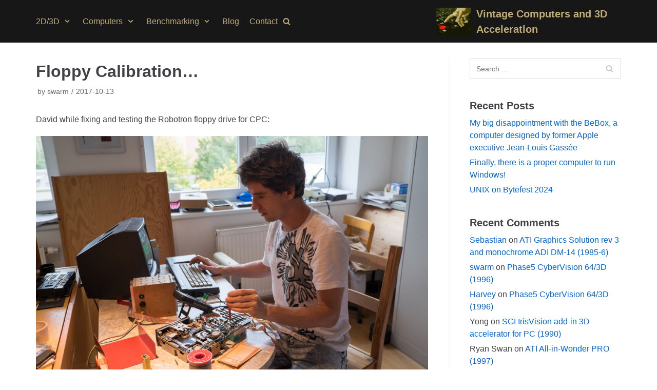

--- FILE ---
content_type: text/html; charset=UTF-8
request_url: https://retro.swarm.cz/20171013/1125/
body_size: 8899
content:
<!DOCTYPE html>
<html lang="en-US">

<head>
	<meta charset="UTF-8">
	<meta name="viewport" content="width=device-width, initial-scale=1, minimum-scale=1">
	<link rel="profile" href="http://gmpg.org/xfn/11">
			<link rel="pingback" href="https://retro.swarm.cz/xmlrpc.php">
		<title>Floppy Calibration&#8230; &#8211; Vintage Computers and 3D Acceleration</title>
<meta name='robots' content='max-image-preview:large' />
<link rel='dns-prefetch' href='//s.w.org' />
<link rel="alternate" type="application/rss+xml" title="Vintage Computers and 3D Acceleration &raquo; Feed" href="https://retro.swarm.cz/feed/" />
<link rel="alternate" type="application/rss+xml" title="Vintage Computers and 3D Acceleration &raquo; Comments Feed" href="https://retro.swarm.cz/comments/feed/" />
<link rel="alternate" type="application/rss+xml" title="Vintage Computers and 3D Acceleration &raquo; Floppy Calibration&#8230; Comments Feed" href="https://retro.swarm.cz/20171013/1125/feed/" />
		<script type="text/javascript">
			window._wpemojiSettings = {"baseUrl":"https:\/\/s.w.org\/images\/core\/emoji\/13.0.1\/72x72\/","ext":".png","svgUrl":"https:\/\/s.w.org\/images\/core\/emoji\/13.0.1\/svg\/","svgExt":".svg","source":{"concatemoji":"https:\/\/retro.swarm.cz\/wp-includes\/js\/wp-emoji-release.min.js?ver=5.7.14"}};
			!function(e,a,t){var n,r,o,i=a.createElement("canvas"),p=i.getContext&&i.getContext("2d");function s(e,t){var a=String.fromCharCode;p.clearRect(0,0,i.width,i.height),p.fillText(a.apply(this,e),0,0);e=i.toDataURL();return p.clearRect(0,0,i.width,i.height),p.fillText(a.apply(this,t),0,0),e===i.toDataURL()}function c(e){var t=a.createElement("script");t.src=e,t.defer=t.type="text/javascript",a.getElementsByTagName("head")[0].appendChild(t)}for(o=Array("flag","emoji"),t.supports={everything:!0,everythingExceptFlag:!0},r=0;r<o.length;r++)t.supports[o[r]]=function(e){if(!p||!p.fillText)return!1;switch(p.textBaseline="top",p.font="600 32px Arial",e){case"flag":return s([127987,65039,8205,9895,65039],[127987,65039,8203,9895,65039])?!1:!s([55356,56826,55356,56819],[55356,56826,8203,55356,56819])&&!s([55356,57332,56128,56423,56128,56418,56128,56421,56128,56430,56128,56423,56128,56447],[55356,57332,8203,56128,56423,8203,56128,56418,8203,56128,56421,8203,56128,56430,8203,56128,56423,8203,56128,56447]);case"emoji":return!s([55357,56424,8205,55356,57212],[55357,56424,8203,55356,57212])}return!1}(o[r]),t.supports.everything=t.supports.everything&&t.supports[o[r]],"flag"!==o[r]&&(t.supports.everythingExceptFlag=t.supports.everythingExceptFlag&&t.supports[o[r]]);t.supports.everythingExceptFlag=t.supports.everythingExceptFlag&&!t.supports.flag,t.DOMReady=!1,t.readyCallback=function(){t.DOMReady=!0},t.supports.everything||(n=function(){t.readyCallback()},a.addEventListener?(a.addEventListener("DOMContentLoaded",n,!1),e.addEventListener("load",n,!1)):(e.attachEvent("onload",n),a.attachEvent("onreadystatechange",function(){"complete"===a.readyState&&t.readyCallback()})),(n=t.source||{}).concatemoji?c(n.concatemoji):n.wpemoji&&n.twemoji&&(c(n.twemoji),c(n.wpemoji)))}(window,document,window._wpemojiSettings);
		</script>
		<style type="text/css">
img.wp-smiley,
img.emoji {
	display: inline !important;
	border: none !important;
	box-shadow: none !important;
	height: 1em !important;
	width: 1em !important;
	margin: 0 .07em !important;
	vertical-align: -0.1em !important;
	background: none !important;
	padding: 0 !important;
}
</style>
	<link rel='stylesheet' id='wp-block-library-css'  href='https://retro.swarm.cz/wp-includes/css/dist/block-library/style.min.css?ver=5.7.14' type='text/css' media='all' />
<link rel='stylesheet' id='neve-style-css'  href='https://retro.swarm.cz/wp-content/themes/neve/style.min.css?ver=2.6.6' type='text/css' media='all' />
<style id='neve-style-inline-css' type='text/css'>
body, .site-title{font-size:15px;line-height:1.6em;letter-spacing:0px;}body, .site-title{font-weight:400;text-transform:none;}.has-white-background-color{background-color:#ffffff!important;}.has-white-color{color:#ffffff!important;}.has-black-background-color{background-color:#000000!important;}.has-black-color{color:#000000!important;}.has-neve-button-color-background-color{background-color:#0366d6!important;}.has-neve-button-color-color{color:#0366d6!important;}.has-neve-link-color-background-color{background-color:#0366d6!important;}.has-neve-link-color-color{color:#0366d6!important;}.has-neve-link-hover-color-background-color{background-color:#0366d6!important;}.has-neve-link-hover-color-color{color:#0366d6!important;}.has-neve-text-color-background-color{background-color:#404248!important;}.has-neve-text-color-color{color:#404248!important;}.nv-tags-list a{color:#0366d6;}.nv-tags-list a{border-color:#0366d6;} .button.button-primary, button, input[type=button], .btn, input[type="submit"], /* Buttons in navigation */ ul[id^="nv-primary-navigation"] li.button.button-primary > a, .menu li.button.button-primary > a{background-color:#0366d6;} .button.button-primary, button, input[type=button], .btn, input[type="submit"], /* Buttons in navigation */ ul[id^="nv-primary-navigation"] li.button.button-primary > a, .menu li.button.button-primary > a{color:#ffffff;}.nv-tags-list a:hover{border-color:#0366d6;} .button.button-primary:hover, .nv-tags-list a:hover, ul[id^="nv-primary-navigation"] li.button.button-primary > a:hover, .menu li.button.button-primary > a:hover{background-color:#0366d6;} .button.button-primary:hover, .nv-tags-list a:hover, ul[id^="nv-primary-navigation"] li.button.button-primary > a:hover, .menu li.button.button-primary > a:hover{color:#ffffff;}.button.button-primary, button, input[type=button], .btn, input[type="submit"]:not(.search-submit), /* Buttons in navigation */ ul[id^="nv-primary-navigation"] li.button.button-primary > a, .menu li.button.button-primary > a{border-radius:3px;} .button.button-secondary, #comments input[type="submit"], .cart-off-canvas .button.nv-close-cart-sidebar{color:#676767;}.button.button-secondary, #comments input[type="submit"], .cart-off-canvas .button.nv-close-cart-sidebar{border-color:#676767;} .button.button-secondary:hover, #comments input[type="submit"]:hover{color:#676767;}.button.button-secondary:hover, #comments input[type="submit"]:hover{border-color:#676767;}.button.button-secondary, #comments input[type="submit"]{border-radius:3px;}.button.button-secondary, #comments input[type="submit"]{border:1px solid;border-style:solid;border-top-width:1px;border-right-width:1px;border-bottom-width:1px;border-left-width:1px;}@media(min-width: 576px){body, .site-title{font-size:16px;line-height:1.6em;letter-spacing:0px;}}@media(min-width: 960px){body, .site-title{font-size:16px;line-height:1.5em;letter-spacing:0px;}} @media (max-width: 576px) { .header-main-inner { height: auto; } .builder-item--logo .site-logo img { max-width: 52px; } .builder-item--logo .site-logo { padding-top: 10px; padding-right: 0px; padding-bottom: 10px; padding-left: 0px; } .builder-item--logo { margin-top: 0px; margin-right: 0px; margin-bottom: 0px; margin-left: 0px; } .builder-item--nav-icon .navbar-toggle { padding-top: 10px; padding-right: 15px; padding-bottom: 10px; padding-left: 15px; } .builder-item--nav-icon { margin-top: 0px; margin-right: 0px; margin-bottom: 0px; margin-left: 0px; } .builder-item--primary-menu li > a { font-size: 1em; line-height: 1.6; letter-spacing: 0px; } .builder-item--primary-menu li > a svg { height: 1em; width: 1em; } .builder-item--primary-menu { padding-top: 0px; padding-right: 0px; padding-bottom: 0px; padding-left: 0px; margin-top: 0px; margin-right: 0px; margin-bottom: 0px; margin-left: 0px; } .builder-item--header_search_responsive { padding-top: 0px; padding-right: 10px; padding-bottom: 0px; padding-left: 10px; margin-top: 0px; margin-right: 0px; margin-bottom: 0px; margin-left: 0px; } .footer-bottom-inner { height: auto; } .builder-item--footer_copyright { font-size: 1em; line-height: 1.6; letter-spacing: 0px; padding-top: 0px; padding-right: 0px; padding-bottom: 0px; padding-left: 0px; margin-top: 0px; margin-right: 0px; margin-bottom: 0px; margin-left: 0px; } .builder-item--footer_copyright svg { height: 1em; width: 1em; } } @media (min-width: 576px) { .header-main-inner { height: auto; } .builder-item--logo .site-logo img { max-width: 74px; } .builder-item--logo .site-logo { padding-top: 10px; padding-right: 0px; padding-bottom: 10px; padding-left: 0px; } .builder-item--logo { margin-top: 0px; margin-right: 0px; margin-bottom: 0px; margin-left: 0px; } .builder-item--nav-icon .navbar-toggle { padding-top: 10px; padding-right: 15px; padding-bottom: 10px; padding-left: 15px; } .builder-item--nav-icon { margin-top: 0px; margin-right: 0px; margin-bottom: 0px; margin-left: 0px; } .builder-item--primary-menu li > a { font-size: 1em; line-height: 1.6; letter-spacing: 0px; } .builder-item--primary-menu li > a svg { height: 1em; width: 1em; } .builder-item--primary-menu { padding-top: 0px; padding-right: 0px; padding-bottom: 0px; padding-left: 0px; margin-top: 0px; margin-right: 0px; margin-bottom: 0px; margin-left: 0px; } .builder-item--header_search_responsive { padding-top: 0px; padding-right: 10px; padding-bottom: 0px; padding-left: 10px; margin-top: 0px; margin-right: 0px; margin-bottom: 0px; margin-left: 0px; } .footer-bottom-inner { height: auto; } .builder-item--footer_copyright { font-size: 1em; line-height: 1.6; letter-spacing: 0px; padding-top: 0px; padding-right: 0px; padding-bottom: 0px; padding-left: 0px; margin-top: 0px; margin-right: 0px; margin-bottom: 0px; margin-left: 0px; } .builder-item--footer_copyright svg { height: 1em; width: 1em; } } @media (min-width: 961px) { .header-main-inner { height: 83px; } .builder-item--logo .site-logo img { max-width: 68px; } .builder-item--logo .site-logo { padding-top: 10px; padding-right: 0px; padding-bottom: 10px; padding-left: 0px; } .builder-item--logo { margin-top: 0px; margin-right: 0px; margin-bottom: 0px; margin-left: 0px; } .builder-item--nav-icon .navbar-toggle { padding-top: 10px; padding-right: 15px; padding-bottom: 10px; padding-left: 15px; } .builder-item--nav-icon { margin-top: 0px; margin-right: 0px; margin-bottom: 0px; margin-left: 0px; } .builder-item--primary-menu li > a { font-size: 1em; line-height: 1.6; letter-spacing: 0px; } .builder-item--primary-menu li > a svg { height: 1em; width: 1em; } .builder-item--primary-menu { padding-top: 0px; padding-right: 0px; padding-bottom: 0px; padding-left: 0px; margin-top: 0px; margin-right: 0px; margin-bottom: 0px; margin-left: 0px; } .builder-item--header_search_responsive { padding-top: 0px; padding-right: 10px; padding-bottom: 0px; padding-left: 10px; margin-top: 0px; margin-right: 0px; margin-bottom: 0px; margin-left: 0px; } .footer-bottom-inner { height: auto; } .builder-item--footer_copyright { font-size: 1em; line-height: 1.6; letter-spacing: 0px; padding-top: 0px; padding-right: 0px; padding-bottom: 0px; padding-left: 0px; margin-top: 0px; margin-right: 0px; margin-bottom: 0px; margin-left: 0px; } .builder-item--footer_copyright svg { height: 1em; width: 1em; } } .hfg_header .header-main-inner,.hfg_header .header-main-inner.dark-mode,.hfg_header .header-main-inner.light-mode { background-color: #171717; } .hfg_header .header-menu-sidebar .header-menu-sidebar-bg,.hfg_header .header-menu-sidebar .header-menu-sidebar-bg.dark-mode,.hfg_header .header-menu-sidebar .header-menu-sidebar-bg.light-mode { } .builder-item--logo .site-logo .brand .nv-title-tagline-wrap { color: #bfac78; } .builder-item--primary-menu .nav-menu-primary > .primary-menu-ul li:not(.woocommerce-mini-cart-item) > a { color: #bfac78; } .builder-item--primary-menu .nav-menu-primary > .primary-menu-ul li > .amp-caret-wrap svg { fill: #bfac78; } .builder-item--primary-menu .nav-menu-primary > .primary-menu-ul li:not(.woocommerce-mini-cart-item) > a:after { background-color: #ffffff; } .builder-item--primary-menu .nav-menu-primary > .primary-menu-ul li:not(.woocommerce-mini-cart-item):hover > a { color: #ffffff; } .builder-item--primary-menu .nav-menu-primary > .primary-menu-ul li:hover > .amp-caret-wrap svg { fill: #ffffff; } .builder-item--primary-menu .nav-menu-primary > .primary-menu-ul li.current-menu-item > a { color: #d9d9d9; } .builder-item--primary-menu .nav-menu-primary > .primary-menu-ul li.current-menu-item > .amp-caret-wrap svg { fill: #d9d9d9; } @media (min-width: 961px) { .header--row .hfg-item-right .builder-item--primary-menu .primary-menu-ul > li:not(:first-child) { margin-left: 20px; } .header--row .hfg-item-center .builder-item--primary-menu .primary-menu-ul > li:not(:last-child), .header--row .hfg-item-left .builder-item--primary-menu .primary-menu-ul > li:not(:last-child) { margin-right: 20px; } .builder-item--primary-menu .style-full-height .primary-menu-ul > li:not(.menu-item-nav-search):not(.menu-item-nav-cart) > a:after { left: -10px; right: -10px; } .builder-item--primary-menu .style-full-height .primary-menu-ul:not(#nv-primary-navigation-sidebar) > li:not(.menu-item-nav-search):not(.menu-item-nav-cart):hover > a:after { width: calc(100% + 20px) !important;; } } .builder-item--primary-menu .primary-menu-ul > li > a { height: 25px; } .builder-item--primary-menu li > a { font-weight: 500; text-transform: none; } .builder-item--header_search_responsive .nv-search > svg { width: 15px; height: 15px; fill: #bfac78; } .builder-item--header_search_responsive .nv-search:hover > svg { fill: #ffffff; } .footer-bottom-inner,.footer-bottom-inner.dark-mode,.footer-bottom-inner.light-mode { } .builder-item--footer_copyright { color: #bfac78; font-weight: 500; text-transform: none; } .builder-item--footer_copyright * { color: #bfac78; } 
</style>
<link rel="https://api.w.org/" href="https://retro.swarm.cz/wp-json/" /><link rel="alternate" type="application/json" href="https://retro.swarm.cz/wp-json/wp/v2/posts/1125" /><link rel="EditURI" type="application/rsd+xml" title="RSD" href="https://retro.swarm.cz/xmlrpc.php?rsd" />
<link rel="wlwmanifest" type="application/wlwmanifest+xml" href="https://retro.swarm.cz/wp-includes/wlwmanifest.xml" /> 
<meta name="generator" content="WordPress 5.7.14" />
<link rel="canonical" href="https://retro.swarm.cz/20171013/1125/" />
<link rel='shortlink' href='https://retro.swarm.cz/?p=1125' />
<link rel="alternate" type="application/json+oembed" href="https://retro.swarm.cz/wp-json/oembed/1.0/embed?url=https%3A%2F%2Fretro.swarm.cz%2F20171013%2F1125%2F" />
<link rel="alternate" type="text/xml+oembed" href="https://retro.swarm.cz/wp-json/oembed/1.0/embed?url=https%3A%2F%2Fretro.swarm.cz%2F20171013%2F1125%2F&#038;format=xml" />

		<!-- GA Google Analytics @ https://m0n.co/ga -->
		<script async src="https://www.googletagmanager.com/gtag/js?id=G-1KTNNKFWZY"></script>
		<script>
			window.dataLayer = window.dataLayer || [];
			function gtag(){dataLayer.push(arguments);}
			gtag('js', new Date());
			gtag('config', 'G-1KTNNKFWZY');
		</script>

	<style type="text/css">.recentcomments a{display:inline !important;padding:0 !important;margin:0 !important;}</style><link rel="icon" href="https://retro.swarm.cz/wp-content/uploads/2021/04/cropped-favicon-32x32.jpg" sizes="32x32" />
<link rel="icon" href="https://retro.swarm.cz/wp-content/uploads/2021/04/cropped-favicon-192x192.jpg" sizes="192x192" />
<link rel="apple-touch-icon" href="https://retro.swarm.cz/wp-content/uploads/2021/04/cropped-favicon-180x180.jpg" />
<meta name="msapplication-TileImage" content="https://retro.swarm.cz/wp-content/uploads/2021/04/cropped-favicon-270x270.jpg" />
		<style type="text/css" id="wp-custom-css">
			.excerpt-wrap ul, .nv-content-wrap ul {    
    list-style-type: disc !important;
}
.row .primary-menu-ul > .menu-item-has-children > .sub-menu {
    right: auto !important;
}

.row .primary-menu-ul .sub-menu li a {
justify-content: left;
}		</style>
		</head>

<body  class="post-template-default single single-post postid-1125 single-format-gallery wp-custom-logo nv-sidebar-right menu_sidebar_slide_left" id="neve_body"  >
<div class="wrapper">
	<header class="header" role="banner">
		<a class="neve-skip-link show-on-focus" href="#content" tabindex="0">
			Skip to content		</a>
		<div id="header-grid"  class="hfg_header site-header">
	
<nav class="header--row header-main hide-on-mobile hide-on-tablet layout-full-contained nv-navbar header--row"
	data-row-id="main" data-show-on="desktop">

	<div
		class="header--row-inner header-main-inner dark-mode">
		<div class="container">
			<div
				class="row row--wrapper"
				data-section="hfg_header_layout_main" >
				<div class="builder-item hfg-item-first col-7 col-md-7 col-sm-7 hfg-item-left hfg-is-group"><div class="item--inner builder-item--primary-menu has_menu"
		data-section="header_menu_primary"
		data-item-id="primary-menu">
	<div class="nv-nav-wrap">
	<div role="navigation" class="style-plain nav-menu-primary"
			aria-label="Primary Menu">

		<ul id="nv-primary-navigation-main" class="primary-menu-ul"><li id="menu-item-116" class="menu-item menu-item-type-post_type menu-item-object-page menu-item-has-children menu-item-116"><a href="https://retro.swarm.cz/2d-3d-acceleration/"><span class="menu-item-title-wrap">2D/3D</span><div class="caret-wrap 1" tabindex="0"><span class="caret"><svg xmlns="http://www.w3.org/2000/svg" viewBox="0 0 448 512"><path d="M207.029 381.476L12.686 187.132c-9.373-9.373-9.373-24.569 0-33.941l22.667-22.667c9.357-9.357 24.522-9.375 33.901-.04L224 284.505l154.745-154.021c9.379-9.335 24.544-9.317 33.901.04l22.667 22.667c9.373 9.373 9.373 24.569 0 33.941L240.971 381.476c-9.373 9.372-24.569 9.372-33.942 0z"/></svg></span></div></a>
<ul class="sub-menu">
	<li id="menu-item-128" class="menu-item menu-item-type-post_type menu-item-object-page menu-item-128"><a href="https://retro.swarm.cz/s3-virge-325-vx-dx-gx-gx2-series-of-early-3d-accelerators-deep-dive/">S3 ViRGE (325/VX/DX/GX/GX2) series of early 3D accelerators (deep dive)</a></li>
	<li id="menu-item-164" class="menu-item menu-item-type-post_type menu-item-object-page menu-item-164"><a href="https://retro.swarm.cz/nt4-opengl-mini-client-driver-model-matrox-millennium-i-ii-and-ati-rage-ii-pro/">NT4 OpenGL Mini-Client Driver Model, Matrox Millennium I/II and ATI Rage II/Pro</a></li>
	<li id="menu-item-2187" class="menu-item menu-item-type-post_type menu-item-object-page menu-item-2187"><a href="https://retro.swarm.cz/sgi-irisvision-add-in-3d-accelerator-for-pc-1990/">SGI IrisVision add-in 3D accelerator for PC (1990)</a></li>
	<li id="menu-item-2348" class="menu-item menu-item-type-post_type menu-item-object-page menu-item-2348"><a href="https://retro.swarm.cz/2d-3d-acceleration/windows-3-x-16-color-palette-driver-and-simcity-2000-without-svga/">Windows 3.x 16-color palette driver and SimCity 2000 without SVGA</a></li>
</ul>
</li>
<li id="menu-item-122" class="menu-item menu-item-type-post_type menu-item-object-page menu-item-has-children menu-item-122"><a href="https://retro.swarm.cz/vintage-computers/"><span class="menu-item-title-wrap">Computers</span><div class="caret-wrap 6" tabindex="0"><span class="caret"><svg xmlns="http://www.w3.org/2000/svg" viewBox="0 0 448 512"><path d="M207.029 381.476L12.686 187.132c-9.373-9.373-9.373-24.569 0-33.941l22.667-22.667c9.357-9.357 24.522-9.375 33.901-.04L224 284.505l154.745-154.021c9.379-9.335 24.544-9.317 33.901.04l22.667 22.667c9.373 9.373 9.373 24.569 0 33.941L240.971 381.476c-9.373 9.372-24.569 9.372-33.942 0z"/></svg></span></div></a>
<ul class="sub-menu">
	<li id="menu-item-293" class="menu-item menu-item-type-post_type menu-item-object-page menu-item-293"><a href="https://retro.swarm.cz/toshiba-libretto-70ct-1997/">Toshiba Libretto 70CT (1997)</a></li>
	<li id="menu-item-2286" class="menu-item menu-item-type-post_type menu-item-object-page menu-item-2286"><a href="https://retro.swarm.cz/toshiba-t3200sx-1989/">Toshiba T3200SX (1989)</a></li>
	<li id="menu-item-2454" class="menu-item menu-item-type-post_type menu-item-object-page menu-item-2454"><a href="https://retro.swarm.cz/toshiba-t1200xe-1990/">Toshiba T1200XE (1990)</a></li>
</ul>
</li>
<li id="menu-item-121" class="menu-item menu-item-type-post_type menu-item-object-page menu-item-has-children menu-item-121"><a href="https://retro.swarm.cz/benchmarking/"><span class="menu-item-title-wrap">Benchmarking</span><div class="caret-wrap 10" tabindex="0"><span class="caret"><svg xmlns="http://www.w3.org/2000/svg" viewBox="0 0 448 512"><path d="M207.029 381.476L12.686 187.132c-9.373-9.373-9.373-24.569 0-33.941l22.667-22.667c9.357-9.357 24.522-9.375 33.901-.04L224 284.505l154.745-154.021c9.379-9.335 24.544-9.317 33.901.04l22.667 22.667c9.373 9.373 9.373 24.569 0 33.941L240.971 381.476c-9.373 9.372-24.569 9.372-33.942 0z"/></svg></span></div></a>
<ul class="sub-menu">
	<li id="menu-item-282" class="menu-item menu-item-type-post_type menu-item-object-page menu-item-282"><a href="https://retro.swarm.cz/sieve-benchmark/">Sieve Benchmark</a></li>
	<li id="menu-item-283" class="menu-item menu-item-type-post_type menu-item-object-page menu-item-283"><a href="https://retro.swarm.cz/gpubench/">GPUbench (under construction)</a></li>
</ul>
</li>
<li id="menu-item-31" class="menu-item menu-item-type-post_type menu-item-object-page current_page_parent menu-item-31"><a href="https://retro.swarm.cz/blog/">Blog</a></li>
<li id="menu-item-32" class="menu-item menu-item-type-post_type menu-item-object-page menu-item-32"><a href="https://retro.swarm.cz/contact/">Contact</a></li>
</ul>	</div>
</div>

	</div>

<div class="item--inner builder-item--header_search_responsive"
		data-section="header_search_responsive"
		data-item-id="header_search_responsive">
	<div class="nv-search-icon-component" >
	<div class="menu-item-nav-search responsive-nav-search" id="nv-search-icon-responsive" tabindex="0">
		<span class="nv-icon nv-search" >
				<svg width="15" height="15" viewBox="0 0 1792 1792" xmlns="http://www.w3.org/2000/svg"><path d="M1216 832q0-185-131.5-316.5t-316.5-131.5-316.5 131.5-131.5 316.5 131.5 316.5 316.5 131.5 316.5-131.5 131.5-316.5zm512 832q0 52-38 90t-90 38q-54 0-90-38l-343-342q-179 124-399 124-143 0-273.5-55.5t-225-150-150-225-55.5-273.5 55.5-273.5 150-225 225-150 273.5-55.5 273.5 55.5 225 150 150 225 55.5 273.5q0 220-124 399l343 343q37 37 37 90z"/></svg>
			</span>		<div class="nv-nav-search" tabindex="0" aria-label="search">
			<div class="nv-nav-search">
				<div class="container close-container">
					<a class="button button-secondary close-responsive-search"
										>
						Close					</a>
				</div>
				<form role="search" method="get" class="search-form" action="https://retro.swarm.cz/"><label><span class="screen-reader-text">Search for...</span><input type="search" class="search-field" placeholder="Search for..." value="" name="s"></label><input type="submit" class="search-submit" value="Search"><div class="nv-search-icon-wrap"><span class="nv-icon nv-search" >
				<svg width="15" height="15" viewBox="0 0 1792 1792" xmlns="http://www.w3.org/2000/svg"><path d="M1216 832q0-185-131.5-316.5t-316.5-131.5-316.5 131.5-131.5 316.5 131.5 316.5 316.5 131.5 316.5-131.5 131.5-316.5zm512 832q0 52-38 90t-90 38q-54 0-90-38l-343-342q-179 124-399 124-143 0-273.5-55.5t-225-150-150-225-55.5-273.5 55.5-273.5 150-225 225-150 273.5-55.5 273.5 55.5 225 150 150 225 55.5 273.5q0 220-124 399l343 343q37 37 37 90z"/></svg>
			</span></div></form>			</div>
		</div>
	</div>
</div>
	</div>

</div><div class="builder-item hfg-item-last col-4 col-md-4 col-sm-4 hfg-item-left offset-1"><div class="item--inner builder-item--logo"
		data-section="title_tagline"
		data-item-id="logo">
	<div class="site-logo">
	<a class="brand" href="https://retro.swarm.cz/" title="Vintage Computers and 3D Acceleration"
			aria-label="Vintage Computers and 3D Acceleration"><div class="title-with-logo"><img src="https://retro.swarm.cz/wp-content/uploads/2020/05/notebookblog-icon-avatar.jpg" alt=""><div class="nv-title-tagline-wrap"><p class="site-title">Vintage Computers and 3D Acceleration</p></div></div></a></div>

	</div>

</div>							</div>
		</div>
	</div>
</nav>


<nav class="header--row header-main hide-on-desktop layout-full-contained nv-navbar header--row"
	data-row-id="main" data-show-on="mobile">

	<div
		class="header--row-inner header-main-inner dark-mode">
		<div class="container">
			<div
				class="row row--wrapper"
				data-section="hfg_header_layout_main" >
				<div class="builder-item hfg-item-first col-8 col-md-8 col-sm-8 hfg-item-left"><div class="item--inner builder-item--logo"
		data-section="title_tagline"
		data-item-id="logo">
	<div class="site-logo">
	<a class="brand" href="https://retro.swarm.cz/" title="Vintage Computers and 3D Acceleration"
			aria-label="Vintage Computers and 3D Acceleration"><div class="title-with-logo"><img src="https://retro.swarm.cz/wp-content/uploads/2020/05/notebookblog-icon-avatar.jpg" alt=""><div class="nv-title-tagline-wrap"><p class="site-title">Vintage Computers and 3D Acceleration</p></div></div></a></div>

	</div>

</div><div class="builder-item hfg-item-last col-4 col-md-4 col-sm-4 hfg-item-right"><div class="item--inner builder-item--nav-icon"
		data-section="header_menu_icon"
		data-item-id="nav-icon">
	<div class="menu-mobile-toggle item-button navbar-toggle-wrapper">
	<button class="navbar-toggle"
					aria-label="
			Navigation Menu			">
				<div class="bars">
			<span class="icon-bar"></span>
			<span class="icon-bar"></span>
			<span class="icon-bar"></span>
		</div>
		<span class="screen-reader-text">Toggle Navigation</span>
	</button>
</div> <!--.navbar-toggle-wrapper-->


	</div>

</div>							</div>
		</div>
	</div>
</nav>

<div id="header-menu-sidebar" class="header-menu-sidebar menu-sidebar-panel light-mode slide_left">
	<div id="header-menu-sidebar-bg" class="header-menu-sidebar-bg">
		<div class="close-sidebar-panel navbar-toggle-wrapper">
			<button class="navbar-toggle active" 					aria-label="
				Navigation Menu				">
				<div class="bars">
					<span class="icon-bar"></span>
					<span class="icon-bar"></span>
					<span class="icon-bar"></span>
				</div>
				<span class="screen-reader-text">
				Toggle Navigation					</span>
			</button>
		</div>
		<div id="header-menu-sidebar-inner" class="header-menu-sidebar-inner">
			<div class="builder-item hfg-item-last hfg-item-first col-12 col-md-12 col-sm-12 hfg-item-left"><div class="item--inner builder-item--primary-menu has_menu"
		data-section="header_menu_primary"
		data-item-id="primary-menu">
	<div class="nv-nav-wrap">
	<div role="navigation" class="style-plain nav-menu-primary"
			aria-label="Primary Menu">

		<ul id="nv-primary-navigation-sidebar" class="primary-menu-ul"><li class="menu-item menu-item-type-post_type menu-item-object-page menu-item-has-children menu-item-116"><a href="https://retro.swarm.cz/2d-3d-acceleration/"><span class="menu-item-title-wrap">2D/3D</span><div class="caret-wrap 1" tabindex="0"><span class="caret"><svg xmlns="http://www.w3.org/2000/svg" viewBox="0 0 448 512"><path d="M207.029 381.476L12.686 187.132c-9.373-9.373-9.373-24.569 0-33.941l22.667-22.667c9.357-9.357 24.522-9.375 33.901-.04L224 284.505l154.745-154.021c9.379-9.335 24.544-9.317 33.901.04l22.667 22.667c9.373 9.373 9.373 24.569 0 33.941L240.971 381.476c-9.373 9.372-24.569 9.372-33.942 0z"/></svg></span></div></a>
<ul class="sub-menu">
	<li class="menu-item menu-item-type-post_type menu-item-object-page menu-item-128"><a href="https://retro.swarm.cz/s3-virge-325-vx-dx-gx-gx2-series-of-early-3d-accelerators-deep-dive/">S3 ViRGE (325/VX/DX/GX/GX2) series of early 3D accelerators (deep dive)</a></li>
	<li class="menu-item menu-item-type-post_type menu-item-object-page menu-item-164"><a href="https://retro.swarm.cz/nt4-opengl-mini-client-driver-model-matrox-millennium-i-ii-and-ati-rage-ii-pro/">NT4 OpenGL Mini-Client Driver Model, Matrox Millennium I/II and ATI Rage II/Pro</a></li>
	<li class="menu-item menu-item-type-post_type menu-item-object-page menu-item-2187"><a href="https://retro.swarm.cz/sgi-irisvision-add-in-3d-accelerator-for-pc-1990/">SGI IrisVision add-in 3D accelerator for PC (1990)</a></li>
	<li class="menu-item menu-item-type-post_type menu-item-object-page menu-item-2348"><a href="https://retro.swarm.cz/2d-3d-acceleration/windows-3-x-16-color-palette-driver-and-simcity-2000-without-svga/">Windows 3.x 16-color palette driver and SimCity 2000 without SVGA</a></li>
</ul>
</li>
<li class="menu-item menu-item-type-post_type menu-item-object-page menu-item-has-children menu-item-122"><a href="https://retro.swarm.cz/vintage-computers/"><span class="menu-item-title-wrap">Computers</span><div class="caret-wrap 6" tabindex="0"><span class="caret"><svg xmlns="http://www.w3.org/2000/svg" viewBox="0 0 448 512"><path d="M207.029 381.476L12.686 187.132c-9.373-9.373-9.373-24.569 0-33.941l22.667-22.667c9.357-9.357 24.522-9.375 33.901-.04L224 284.505l154.745-154.021c9.379-9.335 24.544-9.317 33.901.04l22.667 22.667c9.373 9.373 9.373 24.569 0 33.941L240.971 381.476c-9.373 9.372-24.569 9.372-33.942 0z"/></svg></span></div></a>
<ul class="sub-menu">
	<li class="menu-item menu-item-type-post_type menu-item-object-page menu-item-293"><a href="https://retro.swarm.cz/toshiba-libretto-70ct-1997/">Toshiba Libretto 70CT (1997)</a></li>
	<li class="menu-item menu-item-type-post_type menu-item-object-page menu-item-2286"><a href="https://retro.swarm.cz/toshiba-t3200sx-1989/">Toshiba T3200SX (1989)</a></li>
	<li class="menu-item menu-item-type-post_type menu-item-object-page menu-item-2454"><a href="https://retro.swarm.cz/toshiba-t1200xe-1990/">Toshiba T1200XE (1990)</a></li>
</ul>
</li>
<li class="menu-item menu-item-type-post_type menu-item-object-page menu-item-has-children menu-item-121"><a href="https://retro.swarm.cz/benchmarking/"><span class="menu-item-title-wrap">Benchmarking</span><div class="caret-wrap 10" tabindex="0"><span class="caret"><svg xmlns="http://www.w3.org/2000/svg" viewBox="0 0 448 512"><path d="M207.029 381.476L12.686 187.132c-9.373-9.373-9.373-24.569 0-33.941l22.667-22.667c9.357-9.357 24.522-9.375 33.901-.04L224 284.505l154.745-154.021c9.379-9.335 24.544-9.317 33.901.04l22.667 22.667c9.373 9.373 9.373 24.569 0 33.941L240.971 381.476c-9.373 9.372-24.569 9.372-33.942 0z"/></svg></span></div></a>
<ul class="sub-menu">
	<li class="menu-item menu-item-type-post_type menu-item-object-page menu-item-282"><a href="https://retro.swarm.cz/sieve-benchmark/">Sieve Benchmark</a></li>
	<li class="menu-item menu-item-type-post_type menu-item-object-page menu-item-283"><a href="https://retro.swarm.cz/gpubench/">GPUbench (under construction)</a></li>
</ul>
</li>
<li class="menu-item menu-item-type-post_type menu-item-object-page current_page_parent menu-item-31"><a href="https://retro.swarm.cz/blog/">Blog</a></li>
<li class="menu-item menu-item-type-post_type menu-item-object-page menu-item-32"><a href="https://retro.swarm.cz/contact/">Contact</a></li>
</ul>	</div>
</div>

	</div>

</div>		</div>
	</div>
</div>
<div class="header-menu-sidebar-overlay"></div>

</div>
	</header>
	
	<main id="content" class="neve-main" role="main">

	<div class="container single-post-container">
		<div class="row">
						<article id="post-1125"
					class="nv-single-post-wrap col post-1125 post type-post status-publish format-gallery hentry category-uncategorized tag-amstrad tag-cpc tag-floppy-drive tag-robotron post_format-post-format-gallery">
				<div class="entry-header"><div class="nv-title-meta-wrap"><h1 class="title entry-title">Floppy Calibration&#8230;</h1><ul class="nv-meta-list"><li class="meta author vcard"><span class="author-name fn">by <a href="https://retro.swarm.cz/author/swarm/" title="Posts by swarm" rel="author">swarm</a></span></li><li class="meta date posted-on"><time class="entry-date published" datetime="2017-10-13T07:18:06+02:00" content="2017-10-13">2017-10-13</time><time class="updated" datetime="2021-05-15T11:29:40+02:00">2021-05-15</time></li></ul></div></div><div class="nv-content-wrap entry-content">
<p>David while fixing and testing the Robotron floppy drive for CPC:</p>



<div class="wp-block-image"><figure class="aligncenter size-large"><a href="https://retro.swarm.cz/wp-content/uploads/2017/10/tumblr_oxp1vwxbHE1uajwxuo1_1280.jpg"><img loading="lazy" width="1024" height="682" src="https://retro.swarm.cz/wp-content/uploads/2017/10/tumblr_oxp1vwxbHE1uajwxuo1_1280-1024x682.jpg" alt="" class="wp-image-1126" srcset="https://retro.swarm.cz/wp-content/uploads/2017/10/tumblr_oxp1vwxbHE1uajwxuo1_1280-1024x682.jpg 1024w, https://retro.swarm.cz/wp-content/uploads/2017/10/tumblr_oxp1vwxbHE1uajwxuo1_1280-300x200.jpg 300w, https://retro.swarm.cz/wp-content/uploads/2017/10/tumblr_oxp1vwxbHE1uajwxuo1_1280-768x512.jpg 768w, https://retro.swarm.cz/wp-content/uploads/2017/10/tumblr_oxp1vwxbHE1uajwxuo1_1280-930x620.jpg 930w, https://retro.swarm.cz/wp-content/uploads/2017/10/tumblr_oxp1vwxbHE1uajwxuo1_1280.jpg 1280w" sizes="(max-width: 1024px) 100vw, 1024px" /></a></figure></div>
</div><div class="nv-tags-list"><span>Tags:</span><a href=https://retro.swarm.cz/tag/amstrad/ title="amstrad" class=amstrad rel="tag">amstrad</a><a href=https://retro.swarm.cz/tag/cpc/ title="cpc" class=cpc rel="tag">cpc</a><a href=https://retro.swarm.cz/tag/floppy-drive/ title="floppy drive" class=floppy-drive rel="tag">floppy drive</a><a href=https://retro.swarm.cz/tag/robotron/ title="robotron" class=robotron rel="tag">robotron</a> </div> 
<div id="comments" class="comments-area">
		<div id="respond" class="comment-respond">
		<h3 id="reply-title" class="comment-reply-title">Leave a Reply <small><a rel="nofollow" id="cancel-comment-reply-link" href="/20171013/1125/#respond" style="display:none;">Cancel reply</a></small></h3><form action="https://retro.swarm.cz/wp-comments-post.php" method="post" id="commentform" class="comment-form"><p class="comment-notes"><span id="email-notes">Your email address will not be published.</span> Required fields are marked <span class="required">*</span></p><p class="comment-form-comment"><label for="comment">Comment</label> <textarea id="comment" name="comment" cols="45" rows="8" maxlength="65525" required="required"></textarea></p><p class="comment-form-author"><label for="author">Name <span class="required">*</span></label> <input id="author" name="author" type="text" value="" size="30" maxlength="245" required='required' /></p>
<p class="comment-form-email"><label for="email">Email <span class="required">*</span></label> <input id="email" name="email" type="text" value="" size="30" maxlength="100" aria-describedby="email-notes" required='required' /></p>
<p class="comment-form-url"><label for="url">Website</label> <input id="url" name="url" type="text" value="" size="30" maxlength="200" /></p>
<p class="comment-form-cookies-consent"><input id="wp-comment-cookies-consent" name="wp-comment-cookies-consent" type="checkbox" value="yes" /> <label for="wp-comment-cookies-consent">Save my name, email, and website in this browser for the next time I comment.</label></p>
<p class="form-submit"><input name="submit" type="submit" id="submit" class="submit" value="Post Comment" /> <input type='hidden' name='comment_post_ID' value='1125' id='comment_post_ID' />
<input type='hidden' name='comment_parent' id='comment_parent' value='0' />
</p><p style="display: none;"><input type="hidden" id="akismet_comment_nonce" name="akismet_comment_nonce" value="c87c2e3954" /></p><input type="hidden" id="ak_js" name="ak_js" value="163"/><textarea name="ak_hp_textarea" cols="45" rows="8" maxlength="100" style="display: none !important;"></textarea></form>	</div><!-- #respond -->
	<p class="akismet_comment_form_privacy_notice">This site uses Akismet to reduce spam. <a href="https://akismet.com/privacy/" target="_blank" rel="nofollow noopener">Learn how your comment data is processed</a>.</p></div>
			</article>
			<div class="nv-sidebar-wrap col-sm-12 nv-right blog-sidebar" >
		<aside id="secondary" role="complementary">
				<div id="search-3" class="widget widget_search"><form role="search" method="get" class="search-form" action="https://retro.swarm.cz/">
				<label>
					<span class="screen-reader-text">Search for:</span>
					<input type="search" class="search-field" placeholder="Search &hellip;" value="" name="s" />
				</label>
				<input type="submit" class="search-submit" value="Search" />
			<div class="nv-search-icon-wrap"><span class="nv-icon nv-search" >
				<svg width="15" height="15" viewBox="0 0 1792 1792" xmlns="http://www.w3.org/2000/svg"><path d="M1216 832q0-185-131.5-316.5t-316.5-131.5-316.5 131.5-131.5 316.5 131.5 316.5 316.5 131.5 316.5-131.5 131.5-316.5zm512 832q0 52-38 90t-90 38q-54 0-90-38l-343-342q-179 124-399 124-143 0-273.5-55.5t-225-150-150-225-55.5-273.5 55.5-273.5 150-225 225-150 273.5-55.5 273.5 55.5 225 150 150 225 55.5 273.5q0 220-124 399l343 343q37 37 37 90z"/></svg>
			</span></div></form></div>
		<div id="recent-posts-3" class="widget widget_recent_entries">
		<p class="widget-title">Recent Posts</p>
		<ul>
											<li>
					<a href="https://retro.swarm.cz/20251224/my-big-disappointment-with-the-bebox-a-computer-designed-by-former-apple-executive-jean-louis-gassee/">My big disappointment with the BeBox, a computer designed by former Apple executive Jean-Louis Gassée</a>
									</li>
											<li>
					<a href="https://retro.swarm.cz/20251122/finally-there-is-a-proper-computer-to-run-windows/">Finally, there is a proper computer to run Windows!</a>
									</li>
											<li>
					<a href="https://retro.swarm.cz/20241102/unix-on-bytefest-2024/">UNIX on Bytefest 2024</a>
									</li>
					</ul>

		</div><div id="recent-comments-3" class="widget widget_recent_comments"><p class="widget-title">Recent Comments</p><ul id="recentcomments"><li class="recentcomments"><span class="comment-author-link"><a href='http://SebasKitten%20Discord' rel='external nofollow ugc' class='url'>Sebastian</a></span> on <a href="https://retro.swarm.cz/20180923/aaaa-9/#comment-1467">ATI Graphics Solution rev 3 and monochrome ADI DM-14 (1985-6)</a></li><li class="recentcomments"><span class="comment-author-link"><a href='http://retro.swarm.cz' rel='external nofollow ugc' class='url'>swarm</a></span> on <a href="https://retro.swarm.cz/20160828/phase5-cybervision-643d-1996-cybervision-643d/#comment-1418">Phase5 CyberVision 64/3D (1996)</a></li><li class="recentcomments"><span class="comment-author-link"><a href='https://amiga.resource.cx/exp/cybervision64' rel='external nofollow ugc' class='url'>Harvey</a></span> on <a href="https://retro.swarm.cz/20160828/phase5-cybervision-643d-1996-cybervision-643d/#comment-1416">Phase5 CyberVision 64/3D (1996)</a></li><li class="recentcomments"><span class="comment-author-link">Yong</span> on <a href="https://retro.swarm.cz/sgi-irisvision-add-in-3d-accelerator-for-pc-1990/#comment-1321">SGI IrisVision add-in 3D accelerator for PC (1990)</a></li><li class="recentcomments"><span class="comment-author-link">Ryan Swan</span> on <a href="https://retro.swarm.cz/20190124/ati-all-in-wonder-pro/#comment-1170">ATI All-in-Wonder PRO (1997)</a></li></ul></div><div id="text-4" class="widget widget_text"><p class="widget-title">About This Site</p>			<div class="textwidget"><p>An on-line notepad for all my projects, findings and thoughts about vintage computers and technologies. I am particularly interested in uncommon devices, UNIX workstations, quirky portables, and everything about early 2D/3D graphics acceleration. The site was created out of necessity of having a single place for more complex topics that are not suitable for today’s image oriented platforms like Tumblr and Instagram. The content will expand over time.</p>
<p>My Tumblr blogs:</p>
<ul>
<li><a href="https://swarmik.tumblr.com/">80-90s Computing</a></li>
<li><a href="https://sgihardware.tumblr.com/">SGI Hardware</a></li>
</ul>
</div>
		</div><div id="meta-4" class="widget widget_meta"><p class="widget-title">Admin &#038; RSS</p>
		<ul>
						<li><a href="https://retro.swarm.cz/wp-login.php">Log in</a></li>
			<li><a href="https://retro.swarm.cz/feed/">Entries feed</a></li>
			<li><a href="https://retro.swarm.cz/comments/feed/">Comments feed</a></li>

			<li><a href="https://wordpress.org/">WordPress.org</a></li>
		</ul>

		</div><div id="nav_menu-2" class="widget widget_nav_menu"><p class="widget-title">Navigation</p><div class="menu-primary-container"><ul id="menu-primary" class="menu"><li class="menu-item menu-item-type-post_type menu-item-object-page menu-item-has-children menu-item-116"><a href="https://retro.swarm.cz/2d-3d-acceleration/">2D/3D</a>
<ul class="sub-menu">
	<li class="menu-item menu-item-type-post_type menu-item-object-page menu-item-128"><a href="https://retro.swarm.cz/s3-virge-325-vx-dx-gx-gx2-series-of-early-3d-accelerators-deep-dive/">S3 ViRGE (325/VX/DX/GX/GX2) series of early 3D accelerators (deep dive)</a></li>
	<li class="menu-item menu-item-type-post_type menu-item-object-page menu-item-164"><a href="https://retro.swarm.cz/nt4-opengl-mini-client-driver-model-matrox-millennium-i-ii-and-ati-rage-ii-pro/">NT4 OpenGL Mini-Client Driver Model, Matrox Millennium I/II and ATI Rage II/Pro</a></li>
	<li class="menu-item menu-item-type-post_type menu-item-object-page menu-item-2187"><a href="https://retro.swarm.cz/sgi-irisvision-add-in-3d-accelerator-for-pc-1990/">SGI IrisVision add-in 3D accelerator for PC (1990)</a></li>
	<li class="menu-item menu-item-type-post_type menu-item-object-page menu-item-2348"><a href="https://retro.swarm.cz/2d-3d-acceleration/windows-3-x-16-color-palette-driver-and-simcity-2000-without-svga/">Windows 3.x 16-color palette driver and SimCity 2000 without SVGA</a></li>
</ul>
</li>
<li class="menu-item menu-item-type-post_type menu-item-object-page menu-item-has-children menu-item-122"><a href="https://retro.swarm.cz/vintage-computers/">Computers</a>
<ul class="sub-menu">
	<li class="menu-item menu-item-type-post_type menu-item-object-page menu-item-293"><a href="https://retro.swarm.cz/toshiba-libretto-70ct-1997/">Toshiba Libretto 70CT (1997)</a></li>
	<li class="menu-item menu-item-type-post_type menu-item-object-page menu-item-2286"><a href="https://retro.swarm.cz/toshiba-t3200sx-1989/">Toshiba T3200SX (1989)</a></li>
	<li class="menu-item menu-item-type-post_type menu-item-object-page menu-item-2454"><a href="https://retro.swarm.cz/toshiba-t1200xe-1990/">Toshiba T1200XE (1990)</a></li>
</ul>
</li>
<li class="menu-item menu-item-type-post_type menu-item-object-page menu-item-has-children menu-item-121"><a href="https://retro.swarm.cz/benchmarking/">Benchmarking</a>
<ul class="sub-menu">
	<li class="menu-item menu-item-type-post_type menu-item-object-page menu-item-282"><a href="https://retro.swarm.cz/sieve-benchmark/">Sieve Benchmark</a></li>
	<li class="menu-item menu-item-type-post_type menu-item-object-page menu-item-283"><a href="https://retro.swarm.cz/gpubench/">GPUbench (under construction)</a></li>
</ul>
</li>
<li class="menu-item menu-item-type-post_type menu-item-object-page current_page_parent menu-item-31"><a href="https://retro.swarm.cz/blog/">Blog</a></li>
<li class="menu-item menu-item-type-post_type menu-item-object-page menu-item-32"><a href="https://retro.swarm.cz/contact/">Contact</a></li>
</ul></div></div>			</aside>
</div>
		</div>
	</div>
</main><!--/.neve-main-->


<footer class="site-footer" id="site-footer">
	<div class="hfg_footer">
		<div class="footer--row footer-bottom layout-full-contained"
	id="cb-row--footer-bottom"
	data-row-id="bottom" data-show-on="desktop">
	<div
		class="footer--row-inner footer-bottom-inner dark-mode footer-content-wrap">
		<div class="container">
			<div
				class="hfg-grid nv-footer-content hfg-grid-bottom row--wrapper row "
				data-section="hfg_footer_layout_bottom" >
				<div class="builder-item hfg-item-last hfg-item-first col-12 col-md-12 col-sm-12 hfg-item-center"><div class="item--inner builder-item--footer_copyright"
		data-section="footer_copyright"
		data-item-id="footer_copyright">
	<div class="component-wrap">
	<p>Copyright © 2021 Jiří Zima</p></div>

	</div>

</div>							</div>
		</div>
	</div>
</div>

	</div>
</footer>

</div><!--/.wrapper-->
<script type='text/javascript' id='neve-script-js-extra'>
/* <![CDATA[ */
var NeveProperties = {"ajaxurl":"https:\/\/retro.swarm.cz\/wp-admin\/admin-ajax.php","nonce":"ffdf252c2b"};
/* ]]> */
</script>
<script type='text/javascript' src='https://retro.swarm.cz/wp-content/themes/neve/assets/js/build/modern/frontend.js?ver=2.6.6' id='neve-script-js'></script>
<script type='text/javascript' src='https://retro.swarm.cz/wp-includes/js/comment-reply.min.js?ver=5.7.14' id='comment-reply-js'></script>
<script type='text/javascript' src='https://retro.swarm.cz/wp-includes/js/wp-embed.min.js?ver=5.7.14' id='wp-embed-js'></script>
<script async="async" type='text/javascript' src='https://retro.swarm.cz/wp-content/plugins/akismet/_inc/form.js?ver=4.1.9' id='akismet-form-js'></script>

</body>

</html>
